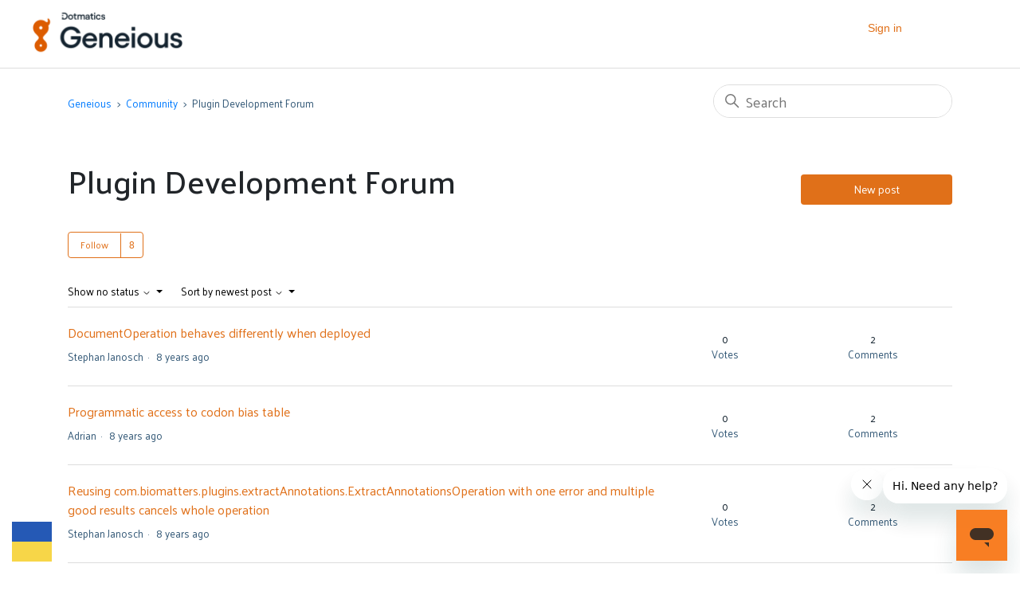

--- FILE ---
content_type: text/html; charset=utf-8
request_url: https://help.geneious.com/hc/en-us/community/topics/360001677612-Plugin-Development-Forum?after=ZAAAAAAAAAAAZPePE1oAAAAAaVifx9VTAAAA&filter_by=none
body_size: 7828
content:
<!DOCTYPE html>
<html dir="ltr" lang="en-US">
<head>
  <meta charset="utf-8" />
  <!-- v26831 -->


  <title>Plugin Development Forum &ndash; Geneious</title>

  

  <link href="https://help.geneious.com/hc/en-us/community/topics/360001677612-Plugin-Development-Forum" rel="canonical"><link rel="next" href="/hc/en-us/community/topics/360001677612-Plugin-Development-Forum?after=ZAAAAAAAAAAAZEmFSVgAAAAAadOWx9VTAAAA&amp;filter_by=none#"><link rel="prev" href="/hc/en-us/community/topics/360001677612-Plugin-Development-Forum?before=ZAAAAAAAAAAAZKUBE1oAAAAAaZSfx9VTAAAA&amp;filter_by=none#">

  <link rel="stylesheet" href="//static.zdassets.com/hc/assets/application-f34d73e002337ab267a13449ad9d7955.css" media="all" id="stylesheet" />
  <link rel="stylesheet" type="text/css" href="/hc/theming_assets/9477380/360003169911/style.css?digest=44992402304148">

  <link rel="icon" type="image/x-icon" href="/hc/theming_assets/01HZPGG6XJ7KRXWXVAGXN33D1M">

    

  <meta content="width=device-width, initial-scale=1.0" name="viewport" />
<!-- Make the translated search clear button label available for use in JS -->
<!-- See buildClearSearchButton() in script.js -->

<link href="//assets.screensteps.com/assets/external-services/v1/article.css" rel="stylesheet">
<script src="//assets.screensteps.com/assets/external-services/v1/zendesk-helpcenter.js"></script>

<link rel="stylesheet" href="https://cdnjs.cloudflare.com/ajax/libs/twitter-bootstrap/4.1.3/css/bootstrap.min.css">
<link rel="stylesheet" href="https://cdnjs.cloudflare.com/ajax/libs/ionicons/2.0.1/css/ionicons.min.css">

<link rel="stylesheet" media="print" onload="this.onload=null;this.media='all';" id="ao_optimized_gfonts" href="https://fonts.googleapis.com/css?family=Palanquin:100,200,300,400,500,600,700%7CLato:100,100i,300,300i,400,400i,700,700i,900,900i%7CLato%3Aregular%2Citalic%26subset%3Dcyrillic%2Ccyrillic-ext%2Cdevanagari%2Cgreek%2Cgreek-ext%2Ckhmer%2Clatin%2Clatin-ext%2Cvietnamese&amp;display=swap" />

<script type="text/javascript">window.searchClearButtonLabelLocalized = "Clear search";</script>

<!-- UA Flag -->
<script>
    window.dataLayer = window.dataLayer || [];
    dataLayer.push({"environment": "production"});

    (function(w,d,s,l,i){w[l]=w[l]||[];w[l].push({'gtm.start':
            new Date().getTime(),event:'gtm.js'});var f=d.getElementsByTagName(s)[0],
        j=d.createElement(s),dl=l!='dataLayer'?'&l='+l:'';j.async=true;j.src=
        'https://www.googletagmanager.com/gtm.js?id='+i+dl;f.parentNode.insertBefore(j,f);
    })(window,document,'script','dataLayer','GTM-5ZWDCTJ');
</script>
  
</head>
<body class="community-enabled">
  
  
  

  <a class="skip-navigation" tabindex="1" href="#main-content">Skip to main content</a>

<header class="header">
  <div class="logo">
    <a href="https://www.geneious.com/features/prime">
    <img src="/hc/theming_assets/01HZPGG6S0S6MZ4ETGTTY0E1B8" alt="Geneious Help Center home page">
    </a>
  </div>

  <div class="nav-wrapper-desktop">
    <nav class="user-nav" id="user-nav">
      <ul class="user-nav-list">
        <!-- <li><a href="/hc/en-us/community/topics">Community</a></li>
        <li><a class="submit-a-request" href="/hc/en-us/requests/new">Submit a request</a></li> -->
        
          <li>
            <a class="sign-in" rel="nofollow" data-auth-action="signin" title="Opens a dialog" role="button" href="https://insightfulscience.zendesk.com/access?brand_id=360003169911&amp;return_to=https%3A%2F%2Fhelp.geneious.com%2Fhc%2Fen-us%2Fcommunity%2Ftopics%2F360001677612-Plugin-Development-Forum%3Fafter%3DZAAAAAAAAAAAZPePE1oAAAAAaVifx9VTAAAA%26filter_by%3Dnone">
              Sign in
            </a>
          </li>
        
      </ul>
    </nav>
    
  </div>

  <div class="nav-wrapper-mobile">
    <button class="menu-button-mobile" aria-controls="user-nav-mobile" aria-expanded="false" aria-label="Toggle navigation menu">
      
      <svg xmlns="http://www.w3.org/2000/svg" width="16" height="16" focusable="false" viewBox="0 0 16 16" class="icon-menu">
        <path fill="none" stroke="currentColor" stroke-linecap="round" d="M1.5 3.5h13m-13 4h13m-13 4h13"/>
      </svg>
    </button>
    <nav class="menu-list-mobile" id="user-nav-mobile" aria-expanded="false">
      <ul class="menu-list-mobile-items">
        
          <li class="item">
            <a role="menuitem" rel="nofollow" data-auth-action="signin" title="Opens a dialog" href="https://insightfulscience.zendesk.com/access?brand_id=360003169911&amp;return_to=https%3A%2F%2Fhelp.geneious.com%2Fhc%2Fen-us%2Fcommunity%2Ftopics%2F360001677612-Plugin-Development-Forum%3Fafter%3DZAAAAAAAAAAAZPePE1oAAAAAaVifx9VTAAAA%26filter_by%3Dnone">
              Sign in
            </a>
          </li>
          <li class="nav-divider"></li>
        
        <!--
        <li class="item"><a role="menuitem" href="/hc/en-us/community/topics">Community</a></li>
        <li class="item"><a class="submit-a-request" role="menuitem" href="/hc/en-us/requests/new">Submit a request</a></li>
-->
        <li class="nav-divider"></li>
        
        </li>
      </ul>
    </nav>
  </div>

</header>


  <main role="main">
    <div class="container-divider"></div>
<div class="container">
   <nav class="sub-nav">
    <ol class="breadcrumbs">
  
    <li title="Geneious">
      
        <a href="/hc/en-us">Geneious</a>
      
    </li>
  
    <li title="Community">
      
        <a href="/hc/en-us/community/topics">Community</a>
      
    </li>
  
    <li title="Plugin Development Forum">
      
        Plugin Development Forum
      
    </li>
  
</ol>

    <div class="search-container">
      <svg xmlns="http://www.w3.org/2000/svg" width="12" height="12" focusable="false" viewBox="0 0 12 12" class="search-icon" aria-hidden="true">
        <circle cx="4.5" cy="4.5" r="4" fill="none" stroke="currentColor"/>
        <path stroke="currentColor" stroke-linecap="round" d="M11 11L7.5 7.5"/>
      </svg>
      <form role="search" class="search" data-search="" action="/hc/en-us/search" accept-charset="UTF-8" method="get"><input type="hidden" name="utf8" value="&#x2713;" autocomplete="off" /><input type="search" name="query" id="query" placeholder="Search" aria-label="Search" /></form>
    </div>
  </nav>

  <header class="page-header">
    <h1>
      Plugin Development Forum
      
    </h1>
    <span class="post-to-community">
      <a class="button button-large" href="/hc/en-us/community/posts/new?community_post%5Btopic_id%5D=360001677612">New post</a>
    </span>
  </header>
  <div class="community-header">
    <p class="page-header-description"></p>
    
      <div class="community-follow">
        <div data-helper="subscribe" data-json="{&quot;item&quot;:&quot;topic&quot;,&quot;url&quot;:&quot;/hc/en-us/community/topics/360001677612-Plugin-Development-Forum/subscription.json&quot;,&quot;follow_label&quot;:&quot;Follow&quot;,&quot;unfollow_label&quot;:&quot;Unfollow&quot;,&quot;following_label&quot;:&quot;Following&quot;,&quot;follower_count&quot;:8,&quot;can_subscribe&quot;:true,&quot;is_subscribed&quot;:false,&quot;options&quot;:[{&quot;label&quot;:&quot;New posts&quot;,&quot;url&quot;:&quot;/hc/en-us/community/topics/360001677612-Plugin-Development-Forum/subscription.json?subscribe_to_grandchildren=false&quot;,&quot;selected&quot;:false},{&quot;label&quot;:&quot;New posts and comments&quot;,&quot;url&quot;:&quot;/hc/en-us/community/topics/360001677612-Plugin-Development-Forum/subscription.json?subscribe_to_grandchildren=true&quot;,&quot;selected&quot;:false}]}"></div>
      </div>
    
  </div>

  <div class="topic-header">
    <span class="topic-filters">
      <span class="dropdown">
        <button class="dropdown-toggle" aria-haspopup="true">
          Show no status
          <svg xmlns="http://www.w3.org/2000/svg" width="12" height="12" focusable="false" viewBox="0 0 12 12" class="dropdown-chevron-icon">
            <path fill="none" stroke="currentColor" stroke-linecap="round" d="M3 4.5l2.6 2.6c.2.2.5.2.7 0L9 4.5"/>
          </svg>
        </button>
        <span class="dropdown-menu" role="menu">
          
            <a href="/hc/en-us/community/topics/360001677612-Plugin-Development-Forum?filter_by=all" aria-selected="false" role="menuitem">
              All
            </a>
          
            <a href="/hc/en-us/community/topics/360001677612-Plugin-Development-Forum?filter_by=planned" aria-selected="false" role="menuitem">
              Planned
            </a>
          
            <a href="/hc/en-us/community/topics/360001677612-Plugin-Development-Forum?filter_by=not_planned" aria-selected="false" role="menuitem">
              Not planned
            </a>
          
            <a href="/hc/en-us/community/topics/360001677612-Plugin-Development-Forum?filter_by=completed" aria-selected="false" role="menuitem">
              Completed
            </a>
          
            <a href="/hc/en-us/community/topics/360001677612-Plugin-Development-Forum?filter_by=answered" aria-selected="false" role="menuitem">
              Answered
            </a>
          
            <a href="/hc/en-us/community/topics/360001677612-Plugin-Development-Forum?filter_by=none" aria-selected="true" role="menuitem">
              No status
            </a>
          
        </span>
      </span>
      <span class="dropdown">
        <button class="dropdown-toggle" aria-haspopup="true">
          Sort by newest post
          <svg xmlns="http://www.w3.org/2000/svg" width="12" height="12" focusable="false" viewBox="0 0 12 12" class="dropdown-chevron-icon">
            <path fill="none" stroke="currentColor" stroke-linecap="round" d="M3 4.5l2.6 2.6c.2.2.5.2.7 0L9 4.5"/>
          </svg>
        </button>
        <span class="dropdown-menu" role="menu">
          
            <a href="/hc/en-us/community/topics/360001677612-Plugin-Development-Forum?filter_by=none&amp;sort_by=created_at" aria-selected="true" role="menuitem">
              Newest post
            </a>
          
            <a href="/hc/en-us/community/topics/360001677612-Plugin-Development-Forum?filter_by=none&amp;sort_by=recent_activity" aria-selected="false" role="menuitem">
              Recent activity
            </a>
          
            <a href="/hc/en-us/community/topics/360001677612-Plugin-Development-Forum?filter_by=none&amp;sort_by=votes" aria-selected="false" role="menuitem">
              Votes
            </a>
          
            <a href="/hc/en-us/community/topics/360001677612-Plugin-Development-Forum?filter_by=none&amp;sort_by=comments" aria-selected="false" role="menuitem">
              Comments
            </a>
          
        </span>
      </span>
    </span>
  </div>

  <div id="main-content" class="posts-list striped-list">
    
      <section role="region" aria-labelledby="title-360068915092">
        <div class="striped-list-item ">
          <span class="striped-list-info">
            <a href="https://help.geneious.com/hc/en-us/community/posts/360068915092-DocumentOperation-behaves-differently-when-deployed" id="title-360068915092" class="striped-list-title">DocumentOperation behaves differently when deployed</a>
            <span class="post-overview-item">
              

              

              
              
            </span>

            <ul class="meta-group">
              <li class="meta-data">Stephan Janosch</li>
              
                <li class="meta-data"><time datetime="2017-11-20T16:24:05Z" title="2017-11-20T16:24:05Z" data-datetime="relative">November 20, 2017 16:24</time></li>
              
            </ul>
          </span>

          <div class="post-overview-count striped-list-count">
            <span class="striped-list-count-item">
              <span class="striped-list-number">0</span>
              votes
            </span>
            <span class="striped-list-count-item">
              <span class="striped-list-number">2</span>
              comments
            </span>
          </div>
        </div>
      </section>
    
      <section role="region" aria-labelledby="title-360068951872">
        <div class="striped-list-item ">
          <span class="striped-list-info">
            <a href="https://help.geneious.com/hc/en-us/community/posts/360068951872-Programmatic-access-to-codon-bias-table" id="title-360068951872" class="striped-list-title">Programmatic access to codon bias table</a>
            <span class="post-overview-item">
              

              

              
              
            </span>

            <ul class="meta-group">
              <li class="meta-data">Adrian</li>
              
                <li class="meta-data"><time datetime="2017-11-15T22:38:37Z" title="2017-11-15T22:38:37Z" data-datetime="relative">November 15, 2017 22:38</time></li>
              
            </ul>
          </span>

          <div class="post-overview-count striped-list-count">
            <span class="striped-list-count-item">
              <span class="striped-list-number">0</span>
              votes
            </span>
            <span class="striped-list-count-item">
              <span class="striped-list-number">2</span>
              comments
            </span>
          </div>
        </div>
      </section>
    
      <section role="region" aria-labelledby="title-360068911231">
        <div class="striped-list-item ">
          <span class="striped-list-info">
            <a href="https://help.geneious.com/hc/en-us/community/posts/360068911231-Reusing-com-biomatters-plugins-extractAnnotations-ExtractAnnotationsOperation-with-one-error-and-multiple-good-results-cancels-whole-operation" id="title-360068911231" class="striped-list-title">Reusing com.biomatters.plugins.extractAnnotations.ExtractAnnotationsOperation with one error and multiple good results cancels whole operation </a>
            <span class="post-overview-item">
              

              

              
              
            </span>

            <ul class="meta-group">
              <li class="meta-data">Stephan Janosch</li>
              
                <li class="meta-data"><time datetime="2017-11-15T16:56:52Z" title="2017-11-15T16:56:52Z" data-datetime="relative">November 15, 2017 16:56</time></li>
              
            </ul>
          </span>

          <div class="post-overview-count striped-list-count">
            <span class="striped-list-count-item">
              <span class="striped-list-number">0</span>
              votes
            </span>
            <span class="striped-list-count-item">
              <span class="striped-list-number">2</span>
              comments
            </span>
          </div>
        </div>
      </section>
    
      <section role="region" aria-labelledby="title-360068951892">
        <div class="striped-list-item ">
          <span class="striped-list-info">
            <a href="https://help.geneious.com/hc/en-us/community/posts/360068951892-Plugin-works-only-from-IDE-not-in-packaged-form-Why" id="title-360068951892" class="striped-list-title">Plugin works only from IDE, not in packaged form. Why</a>
            <span class="post-overview-item">
              

              

              
              
            </span>

            <ul class="meta-group">
              <li class="meta-data">Stephan Janosch</li>
              
                <li class="meta-data"><time datetime="2017-11-15T16:48:02Z" title="2017-11-15T16:48:02Z" data-datetime="relative">November 15, 2017 16:48</time></li>
              
            </ul>
          </span>

          <div class="post-overview-count striped-list-count">
            <span class="striped-list-count-item">
              <span class="striped-list-number">0</span>
              votes
            </span>
            <span class="striped-list-count-item">
              <span class="striped-list-number">5</span>
              comments
            </span>
          </div>
        </div>
      </section>
    
      <section role="region" aria-labelledby="title-360068951992">
        <div class="striped-list-item ">
          <span class="striped-list-info">
            <a href="https://help.geneious.com/hc/en-us/community/posts/360068951992-SequenceAlignmentDocument-getReferencedDocuments-returns-NULL" id="title-360068951992" class="striped-list-title">SequenceAlignmentDocument.getReferencedDocuments() returns NULL</a>
            <span class="post-overview-item">
              

              

              
              
            </span>

            <ul class="meta-group">
              <li class="meta-data">Ckaruppi</li>
              
                <li class="meta-data"><time datetime="2017-10-31T19:03:54Z" title="2017-10-31T19:03:54Z" data-datetime="relative">October 31, 2017 19:03</time></li>
              
            </ul>
          </span>

          <div class="post-overview-count striped-list-count">
            <span class="striped-list-count-item">
              <span class="striped-list-number">0</span>
              votes
            </span>
            <span class="striped-list-count-item">
              <span class="striped-list-number">6</span>
              comments
            </span>
          </div>
        </div>
      </section>
    
      <section role="region" aria-labelledby="title-360068952172">
        <div class="striped-list-item ">
          <span class="striped-list-info">
            <a href="https://help.geneious.com/hc/en-us/community/posts/360068952172-LAMP-primers-designing-module" id="title-360068952172" class="striped-list-title">LAMP primers designing module</a>
            <span class="post-overview-item">
              

              

              
              
            </span>

            <ul class="meta-group">
              <li class="meta-data">Krzysztof Treder</li>
              
                <li class="meta-data"><time datetime="2017-10-13T10:36:41Z" title="2017-10-13T10:36:41Z" data-datetime="relative">October 13, 2017 10:36</time></li>
              
            </ul>
          </span>

          <div class="post-overview-count striped-list-count">
            <span class="striped-list-count-item">
              <span class="striped-list-number">0</span>
              votes
            </span>
            <span class="striped-list-count-item">
              <span class="striped-list-number">7</span>
              comments
            </span>
          </div>
        </div>
      </section>
    
      <section role="region" aria-labelledby="title-360068952212">
        <div class="striped-list-item ">
          <span class="striped-list-info">
            <a href="https://help.geneious.com/hc/en-us/community/posts/360068952212-Getting-at-the-GenbankSequenceDocument-class" id="title-360068952212" class="striped-list-title">Getting at the &quot;GenbankSequenceDocument&quot; class</a>
            <span class="post-overview-item">
              

              

              
              
            </span>

            <ul class="meta-group">
              <li class="meta-data">Lmccarthy</li>
              
                <li class="meta-data"><time datetime="2017-10-12T14:26:49Z" title="2017-10-12T14:26:49Z" data-datetime="relative">October 12, 2017 14:26</time></li>
              
            </ul>
          </span>

          <div class="post-overview-count striped-list-count">
            <span class="striped-list-count-item">
              <span class="striped-list-number">0</span>
              votes
            </span>
            <span class="striped-list-count-item">
              <span class="striped-list-number">3</span>
              comments
            </span>
          </div>
        </div>
      </section>
    
      <section role="region" aria-labelledby="title-360068911491">
        <div class="striped-list-item ">
          <span class="striped-list-info">
            <a href="https://help.geneious.com/hc/en-us/community/posts/360068911491-Access-a-shared-database-using-different-credentials" id="title-360068911491" class="striped-list-title">Access a shared database using different credentials </a>
            <span class="post-overview-item">
              

              

              
              
            </span>

            <ul class="meta-group">
              <li class="meta-data">Lee Pang</li>
              
                <li class="meta-data"><time datetime="2017-10-07T07:03:48Z" title="2017-10-07T07:03:48Z" data-datetime="relative">October 07, 2017 07:03</time></li>
              
            </ul>
          </span>

          <div class="post-overview-count striped-list-count">
            <span class="striped-list-count-item">
              <span class="striped-list-number">0</span>
              votes
            </span>
            <span class="striped-list-count-item">
              <span class="striped-list-number">1</span>
              comment
            </span>
          </div>
        </div>
      </section>
    
      <section role="region" aria-labelledby="title-360068952472">
        <div class="striped-list-item ">
          <span class="striped-list-info">
            <a href="https://help.geneious.com/hc/en-us/community/posts/360068952472-Why-does-WriteableDatabaseService-moveDocument-doc-progList-not-move-my-Document" id="title-360068952472" class="striped-list-title">Why does WriteableDatabaseService.moveDocument(doc,progList) not move my Document?</a>
            <span class="post-overview-item">
              

              

              
              
            </span>

            <ul class="meta-group">
              <li class="meta-data">Stephan Janosch</li>
              
                <li class="meta-data"><time datetime="2017-09-28T09:40:33Z" title="2017-09-28T09:40:33Z" data-datetime="relative">September 28, 2017 09:40</time></li>
              
            </ul>
          </span>

          <div class="post-overview-count striped-list-count">
            <span class="striped-list-count-item">
              <span class="striped-list-number">0</span>
              votes
            </span>
            <span class="striped-list-count-item">
              <span class="striped-list-number">7</span>
              comments
            </span>
          </div>
        </div>
      </section>
    
      <section role="region" aria-labelledby="title-360068911551">
        <div class="striped-list-item ">
          <span class="striped-list-info">
            <a href="https://help.geneious.com/hc/en-us/community/posts/360068911551-How-to-update-the-display-after-adding-tracks" id="title-360068911551" class="striped-list-title">How to update the display after adding tracks?</a>
            <span class="post-overview-item">
              

              

              
              
            </span>

            <ul class="meta-group">
              <li class="meta-data">Stephan Janosch</li>
              
                <li class="meta-data"><time datetime="2017-09-28T09:09:37Z" title="2017-09-28T09:09:37Z" data-datetime="relative">September 28, 2017 09:09</time></li>
              
            </ul>
          </span>

          <div class="post-overview-count striped-list-count">
            <span class="striped-list-count-item">
              <span class="striped-list-number">0</span>
              votes
            </span>
            <span class="striped-list-count-item">
              <span class="striped-list-number">2</span>
              comments
            </span>
          </div>
        </div>
      </section>
    
      <section role="region" aria-labelledby="title-360068952512">
        <div class="striped-list-item ">
          <span class="striped-list-info">
            <a href="https://help.geneious.com/hc/en-us/community/posts/360068952512-Wrong-template-for-folder-type-plugins" id="title-360068952512" class="striped-list-title">Wrong template for folder type plugins</a>
            <span class="post-overview-item">
              

              

              
              
            </span>

            <ul class="meta-group">
              <li class="meta-data">Stephan Janosch</li>
              
                <li class="meta-data"><time datetime="2017-09-28T08:39:29Z" title="2017-09-28T08:39:29Z" data-datetime="relative">September 28, 2017 08:39</time></li>
              
            </ul>
          </span>

          <div class="post-overview-count striped-list-count">
            <span class="striped-list-count-item">
              <span class="striped-list-number">0</span>
              votes
            </span>
            <span class="striped-list-count-item">
              <span class="striped-list-number">2</span>
              comments
            </span>
          </div>
        </div>
      </section>
    
      <section role="region" aria-labelledby="title-360068952732">
        <div class="striped-list-item ">
          <span class="striped-list-info">
            <a href="https://help.geneious.com/hc/en-us/community/posts/360068952732-Menu-enablement" id="title-360068952732" class="striped-list-title">Menu enablement</a>
            <span class="post-overview-item">
              

              

              
              
            </span>

            <ul class="meta-group">
              <li class="meta-data">Adrian</li>
              
                <li class="meta-data"><time datetime="2017-08-23T01:17:24Z" title="2017-08-23T01:17:24Z" data-datetime="relative">August 23, 2017 01:17</time></li>
              
            </ul>
          </span>

          <div class="post-overview-count striped-list-count">
            <span class="striped-list-count-item">
              <span class="striped-list-number">0</span>
              votes
            </span>
            <span class="striped-list-count-item">
              <span class="striped-list-number">1</span>
              comment
            </span>
          </div>
        </div>
      </section>
    
      <section role="region" aria-labelledby="title-360068952752">
        <div class="striped-list-item ">
          <span class="striped-list-info">
            <a href="https://help.geneious.com/hc/en-us/community/posts/360068952752-How-to-remove-annotations" id="title-360068952752" class="striped-list-title">How to remove annotations</a>
            <span class="post-overview-item">
              

              

              
              
            </span>

            <ul class="meta-group">
              <li class="meta-data">Adrian</li>
              
                <li class="meta-data"><time datetime="2017-08-22T11:15:20Z" title="2017-08-22T11:15:20Z" data-datetime="relative">August 22, 2017 11:15</time></li>
              
            </ul>
          </span>

          <div class="post-overview-count striped-list-count">
            <span class="striped-list-count-item">
              <span class="striped-list-number">0</span>
              votes
            </span>
            <span class="striped-list-count-item">
              <span class="striped-list-number">2</span>
              comments
            </span>
          </div>
        </div>
      </section>
    
      <section role="region" aria-labelledby="title-360068910851">
        <div class="striped-list-item ">
          <span class="striped-list-info">
            <a href="https://help.geneious.com/hc/en-us/community/posts/360068910851-What-DocumentType-is-Restriction-Enzyme-Collection" id="title-360068910851" class="striped-list-title">What DocumentType is &quot;Restriction Enzyme Collection&quot;?</a>
            <span class="post-overview-item">
              

              

              
              
            </span>

            <ul class="meta-group">
              <li class="meta-data">Matthew Shum</li>
              
                <li class="meta-data"><time datetime="2017-08-18T15:15:50Z" title="2017-08-18T15:15:50Z" data-datetime="relative">August 18, 2017 15:15</time></li>
              
            </ul>
          </span>

          <div class="post-overview-count striped-list-count">
            <span class="striped-list-count-item">
              <span class="striped-list-number">0</span>
              votes
            </span>
            <span class="striped-list-count-item">
              <span class="striped-list-number">4</span>
              comments
            </span>
          </div>
        </div>
      </section>
    
      <section role="region" aria-labelledby="title-360068911851">
        <div class="striped-list-item ">
          <span class="striped-list-info">
            <a href="https://help.geneious.com/hc/en-us/community/posts/360068911851-Graph-image-is-unreadable-at-low-zoom-levels" id="title-360068911851" class="striped-list-title">Graph image is unreadable at low zoom levels</a>
            <span class="post-overview-item">
              

              

              
              
            </span>

            <ul class="meta-group">
              <li class="meta-data">Adrian</li>
              
                <li class="meta-data"><time datetime="2017-08-11T00:09:36Z" title="2017-08-11T00:09:36Z" data-datetime="relative">August 11, 2017 00:09</time></li>
              
            </ul>
          </span>

          <div class="post-overview-count striped-list-count">
            <span class="striped-list-count-item">
              <span class="striped-list-number">0</span>
              votes
            </span>
            <span class="striped-list-count-item">
              <span class="striped-list-number">1</span>
              comment
            </span>
          </div>
        </div>
      </section>
    
      <section role="region" aria-labelledby="title-360068911871">
        <div class="striped-list-item ">
          <span class="striped-list-info">
            <a href="https://help.geneious.com/hc/en-us/community/posts/360068911871-detect-sequence-changes-at-plugin-level" id="title-360068911871" class="striped-list-title">detect sequence changes at plugin level</a>
            <span class="post-overview-item">
              

              

              
              
            </span>

            <ul class="meta-group">
              <li class="meta-data">Adrian</li>
              
                <li class="meta-data"><time datetime="2017-08-07T04:30:00Z" title="2017-08-07T04:30:00Z" data-datetime="relative">August 07, 2017 04:30</time></li>
              
            </ul>
          </span>

          <div class="post-overview-count striped-list-count">
            <span class="striped-list-count-item">
              <span class="striped-list-number">0</span>
              votes
            </span>
            <span class="striped-list-count-item">
              <span class="striped-list-number">5</span>
              comments
            </span>
          </div>
        </div>
      </section>
    
      <section role="region" aria-labelledby="title-360068952832">
        <div class="striped-list-item ">
          <span class="striped-list-info">
            <a href="https://help.geneious.com/hc/en-us/community/posts/360068952832-Model-sharing-in-app" id="title-360068952832" class="striped-list-title">Model sharing in app</a>
            <span class="post-overview-item">
              

              

              
              
            </span>

            <ul class="meta-group">
              <li class="meta-data">Adrian</li>
              
                <li class="meta-data"><time datetime="2017-07-27T05:51:11Z" title="2017-07-27T05:51:11Z" data-datetime="relative">July 27, 2017 05:51</time></li>
              
            </ul>
          </span>

          <div class="post-overview-count striped-list-count">
            <span class="striped-list-count-item">
              <span class="striped-list-number">0</span>
              votes
            </span>
            <span class="striped-list-count-item">
              <span class="striped-list-number">7</span>
              comments
            </span>
          </div>
        </div>
      </section>
    
      <section role="region" aria-labelledby="title-360068952932">
        <div class="striped-list-item ">
          <span class="striped-list-info">
            <a href="https://help.geneious.com/hc/en-us/community/posts/360068952932-Color-Picker-for-Options" id="title-360068952932" class="striped-list-title">Color Picker for Options</a>
            <span class="post-overview-item">
              

              

              
              
            </span>

            <ul class="meta-group">
              <li class="meta-data">Adrian</li>
              
                <li class="meta-data"><time datetime="2017-07-19T03:56:22Z" title="2017-07-19T03:56:22Z" data-datetime="relative">July 19, 2017 03:56</time></li>
              
            </ul>
          </span>

          <div class="post-overview-count striped-list-count">
            <span class="striped-list-count-item">
              <span class="striped-list-number">0</span>
              votes
            </span>
            <span class="striped-list-count-item">
              <span class="striped-list-number">2</span>
              comments
            </span>
          </div>
        </div>
      </section>
    
      <section role="region" aria-labelledby="title-360068952952">
        <div class="striped-list-item ">
          <span class="striped-list-info">
            <a href="https://help.geneious.com/hc/en-us/community/posts/360068952952-Legend-for-Graphs" id="title-360068952952" class="striped-list-title">Legend for Graphs</a>
            <span class="post-overview-item">
              

              

              
              
            </span>

            <ul class="meta-group">
              <li class="meta-data">Adrian</li>
              
                <li class="meta-data"><time datetime="2017-07-16T03:30:54Z" title="2017-07-16T03:30:54Z" data-datetime="relative">July 16, 2017 03:30</time></li>
              
            </ul>
          </span>

          <div class="post-overview-count striped-list-count">
            <span class="striped-list-count-item">
              <span class="striped-list-number">0</span>
              votes
            </span>
            <span class="striped-list-count-item">
              <span class="striped-list-number">4</span>
              comments
            </span>
          </div>
        </div>
      </section>
    
      <section role="region" aria-labelledby="title-360068952972">
        <div class="striped-list-item ">
          <span class="striped-list-info">
            <a href="https://help.geneious.com/hc/en-us/community/posts/360068952972-OOM-error-when-saving-as-image-file-pdf-visible-regions-false" id="title-360068952972" class="striped-list-title">OOM error when saving as image file pdf , visible regions =false</a>
            <span class="post-overview-item">
              

              

              
              
            </span>

            <ul class="meta-group">
              <li class="meta-data">Adrian</li>
              
                <li class="meta-data"><time datetime="2017-07-16T02:09:21Z" title="2017-07-16T02:09:21Z" data-datetime="relative">July 16, 2017 02:09</time></li>
              
            </ul>
          </span>

          <div class="post-overview-count striped-list-count">
            <span class="striped-list-count-item">
              <span class="striped-list-number">0</span>
              votes
            </span>
            <span class="striped-list-count-item">
              <span class="striped-list-number">2</span>
              comments
            </span>
          </div>
        </div>
      </section>
    
      <section role="region" aria-labelledby="title-360068953032">
        <div class="striped-list-item ">
          <span class="striped-list-info">
            <a href="https://help.geneious.com/hc/en-us/community/posts/360068953032-SequenceGraph-customization" id="title-360068953032" class="striped-list-title">SequenceGraph customization</a>
            <span class="post-overview-item">
              

              

              
              
            </span>

            <ul class="meta-group">
              <li class="meta-data">Adrian</li>
              
                <li class="meta-data"><time datetime="2017-07-03T02:39:48Z" title="2017-07-03T02:39:48Z" data-datetime="relative">July 03, 2017 02:39</time></li>
              
            </ul>
          </span>

          <div class="post-overview-count striped-list-count">
            <span class="striped-list-count-item">
              <span class="striped-list-number">0</span>
              votes
            </span>
            <span class="striped-list-count-item">
              <span class="striped-list-number">4</span>
              comments
            </span>
          </div>
        </div>
      </section>
    
      <section role="region" aria-labelledby="title-360068914772">
        <div class="striped-list-item ">
          <span class="striped-list-info">
            <a href="https://help.geneious.com/hc/en-us/community/posts/360068914772-Apple-versus-Windows-behaviour" id="title-360068914772" class="striped-list-title">Apple versus Windows behaviour</a>
            <span class="post-overview-item">
              

              

              
              
            </span>

            <ul class="meta-group">
              <li class="meta-data">Adrian</li>
              
                <li class="meta-data"><time datetime="2017-06-13T09:40:47Z" title="2017-06-13T09:40:47Z" data-datetime="relative">June 13, 2017 09:40</time></li>
              
            </ul>
          </span>

          <div class="post-overview-count striped-list-count">
            <span class="striped-list-count-item">
              <span class="striped-list-number">0</span>
              votes
            </span>
            <span class="striped-list-count-item">
              <span class="striped-list-number">4</span>
              comments
            </span>
          </div>
        </div>
      </section>
    
      <section role="region" aria-labelledby="title-360068953132">
        <div class="striped-list-item ">
          <span class="striped-list-info">
            <a href="https://help.geneious.com/hc/en-us/community/posts/360068953132-ComboBox-in-options" id="title-360068953132" class="striped-list-title">ComboBox in options</a>
            <span class="post-overview-item">
              

              

              
              
            </span>

            <ul class="meta-group">
              <li class="meta-data">Adrian p</li>
              
                <li class="meta-data"><time datetime="2017-06-06T13:44:40Z" title="2017-06-06T13:44:40Z" data-datetime="relative">June 06, 2017 13:44</time></li>
              
            </ul>
          </span>

          <div class="post-overview-count striped-list-count">
            <span class="striped-list-count-item">
              <span class="striped-list-number">0</span>
              votes
            </span>
            <span class="striped-list-count-item">
              <span class="striped-list-number">2</span>
              comments
            </span>
          </div>
        </div>
      </section>
    
      <section role="region" aria-labelledby="title-360068953232">
        <div class="striped-list-item ">
          <span class="striped-list-info">
            <a href="https://help.geneious.com/hc/en-us/community/posts/360068953232-DocumentSelectionOption-example" id="title-360068953232" class="striped-list-title">DocumentSelectionOption example</a>
            <span class="post-overview-item">
              

              

              
              
            </span>

            <ul class="meta-group">
              <li class="meta-data">Matthew Shum</li>
              
                <li class="meta-data"><time datetime="2017-06-01T19:50:32Z" title="2017-06-01T19:50:32Z" data-datetime="relative">June 01, 2017 19:50</time></li>
              
            </ul>
          </span>

          <div class="post-overview-count striped-list-count">
            <span class="striped-list-count-item">
              <span class="striped-list-number">0</span>
              votes
            </span>
            <span class="striped-list-count-item">
              <span class="striped-list-number">5</span>
              comments
            </span>
          </div>
        </div>
      </section>
    
      <section role="region" aria-labelledby="title-360068953572">
        <div class="striped-list-item ">
          <span class="striped-list-info">
            <a href="https://help.geneious.com/hc/en-us/community/posts/360068953572-Geneious-Plugin-Cache-Clearing" id="title-360068953572" class="striped-list-title">Geneious Plugin Cache Clearing</a>
            <span class="post-overview-item">
              

              

              
              
            </span>

            <ul class="meta-group">
              <li class="meta-data">Kostecki</li>
              
                <li class="meta-data"><time datetime="2017-03-22T05:27:53Z" title="2017-03-22T05:27:53Z" data-datetime="relative">March 22, 2017 05:27</time></li>
              
            </ul>
          </span>

          <div class="post-overview-count striped-list-count">
            <span class="striped-list-count-item">
              <span class="striped-list-number">0</span>
              votes
            </span>
            <span class="striped-list-count-item">
              <span class="striped-list-number">0</span>
              comments
            </span>
          </div>
        </div>
      </section>
    
      <section role="region" aria-labelledby="title-360068912411">
        <div class="striped-list-item ">
          <span class="striped-list-info">
            <a href="https://help.geneious.com/hc/en-us/community/posts/360068912411-Geneious-Plugin-Cache-Clearing" id="title-360068912411" class="striped-list-title">Geneious Plugin Cache Clearing</a>
            <span class="post-overview-item">
              

              

              
              
            </span>

            <ul class="meta-group">
              <li class="meta-data">Kostecki</li>
              
                <li class="meta-data"><time datetime="2017-03-22T05:15:38Z" title="2017-03-22T05:15:38Z" data-datetime="relative">March 22, 2017 05:15</time></li>
              
            </ul>
          </span>

          <div class="post-overview-count striped-list-count">
            <span class="striped-list-count-item">
              <span class="striped-list-number">0</span>
              votes
            </span>
            <span class="striped-list-count-item">
              <span class="striped-list-number">1</span>
              comment
            </span>
          </div>
        </div>
      </section>
    
      <section role="region" aria-labelledby="title-360068912451">
        <div class="striped-list-item ">
          <span class="striped-list-info">
            <a href="https://help.geneious.com/hc/en-us/community/posts/360068912451-packaging-third-party-libraries" id="title-360068912451" class="striped-list-title">packaging third party libraries</a>
            <span class="post-overview-item">
              

              

              
              
            </span>

            <ul class="meta-group">
              <li class="meta-data">Adrian</li>
              
                <li class="meta-data"><time datetime="2017-03-15T10:44:09Z" title="2017-03-15T10:44:09Z" data-datetime="relative">March 15, 2017 10:44</time></li>
              
            </ul>
          </span>

          <div class="post-overview-count striped-list-count">
            <span class="striped-list-count-item">
              <span class="striped-list-number">0</span>
              votes
            </span>
            <span class="striped-list-count-item">
              <span class="striped-list-number">1</span>
              comment
            </span>
          </div>
        </div>
      </section>
    
      <section role="region" aria-labelledby="title-360068912531">
        <div class="striped-list-item ">
          <span class="striped-list-info">
            <a href="https://help.geneious.com/hc/en-us/community/posts/360068912531-Command-line-access-to-geneious-assembler" id="title-360068912531" class="striped-list-title">Command line access to geneious assembler</a>
            <span class="post-overview-item">
              

              

              
              
            </span>

            <ul class="meta-group">
              <li class="meta-data">Vr1087</li>
              
                <li class="meta-data"><time datetime="2017-02-24T15:27:38Z" title="2017-02-24T15:27:38Z" data-datetime="relative">February 24, 2017 15:27</time></li>
              
            </ul>
          </span>

          <div class="post-overview-count striped-list-count">
            <span class="striped-list-count-item">
              <span class="striped-list-number">0</span>
              votes
            </span>
            <span class="striped-list-count-item">
              <span class="striped-list-number">4</span>
              comments
            </span>
          </div>
        </div>
      </section>
    
      <section role="region" aria-labelledby="title-360068954112">
        <div class="striped-list-item ">
          <span class="striped-list-info">
            <a href="https://help.geneious.com/hc/en-us/community/posts/360068954112-Accessing-Annotation-and-Tracks-Objects" id="title-360068954112" class="striped-list-title">Accessing Annotation and Tracks Objects</a>
            <span class="post-overview-item">
              

              

              
              
            </span>

            <ul class="meta-group">
              <li class="meta-data">Yevheniy Chuba</li>
              
                <li class="meta-data"><time datetime="2016-12-14T00:34:22Z" title="2016-12-14T00:34:22Z" data-datetime="relative">December 14, 2016 00:34</time></li>
              
            </ul>
          </span>

          <div class="post-overview-count striped-list-count">
            <span class="striped-list-count-item">
              <span class="striped-list-number">0</span>
              votes
            </span>
            <span class="striped-list-count-item">
              <span class="striped-list-number">1</span>
              comment
            </span>
          </div>
        </div>
      </section>
    
      <section role="region" aria-labelledby="title-360068912851">
        <div class="striped-list-item ">
          <span class="striped-list-info">
            <a href="https://help.geneious.com/hc/en-us/community/posts/360068912851-get-the-current-folder-directory-s-UniqueID" id="title-360068912851" class="striped-list-title">get the current folder directory&#39;s UniqueID</a>
            <span class="post-overview-item">
              

              

              
              
            </span>

            <ul class="meta-group">
              <li class="meta-data">Matthew Shum</li>
              
                <li class="meta-data"><time datetime="2016-12-08T16:07:37Z" title="2016-12-08T16:07:37Z" data-datetime="relative">December 08, 2016 16:07</time></li>
              
            </ul>
          </span>

          <div class="post-overview-count striped-list-count">
            <span class="striped-list-count-item">
              <span class="striped-list-number">0</span>
              votes
            </span>
            <span class="striped-list-count-item">
              <span class="striped-list-number">2</span>
              comments
            </span>
          </div>
        </div>
      </section>
    
  </div>
  <nav class="pagination">
  <ul class="pagination-list">
    
      <li class="pagination-first">
        <a href="/hc/en-us/community/topics/360001677612-Plugin-Development-Forum?filter_by=none#posts" class="pagination-first-link">
          <span class="pagination-first-icon" aria-hidden="true">«</span>
          <span class="pagination-first-text">First</span>
        </a>
      </li>

      <li class="pagination-prev">
        <a href="/hc/en-us/community/topics/360001677612-Plugin-Development-Forum?before=ZAAAAAAAAAAAZKUBE1oAAAAAaZSfx9VTAAAA&amp;filter_by=none#posts"
          class="pagination-prev-link"
          rel="prev"
        >
          <span class="pagination-prev-icon" aria-hidden="true">‹</span>
          <span class="pagination-prev-text">Previous</span>
        </a>
      </li>
    

    
      <li class="pagination-next">
        <a href="/hc/en-us/community/topics/360001677612-Plugin-Development-Forum?after=ZAAAAAAAAAAAZEmFSVgAAAAAadOWx9VTAAAA&amp;filter_by=none#posts"
          class="pagination-next-link"
          rel="next"
        >
          <span class="pagination-next-text">Next</span>
          <span class="pagination-next-icon" aria-hidden="true">›</span>
      </a>
      </li>

      <li class="pagination-last">
        <a href="/hc/en-us/community/topics/360001677612-Plugin-Development-Forum?before=bGFzdF9wYWdl&amp;filter_by=none#posts" class="pagination-last-link">
          <span class="pagination-last-text">Last</span>
          <span class="pagination-last-icon" aria-hidden="true">»</span>
        </a>
      </li>
    
  </ul>
</nav>

</div>

<section class="container community-footer">
  <h2 class="community-footer-title">Didn't find what you were looking for?</h2>
  <a class="button button-large" href="/hc/en-us/community/posts/new?community_post%5Btopic_id%5D=360001677612">New post</a>
</section>

  </main>

  <style>
  .row{
    display:-ms-flexbox;
    display:flex;
    -ms-flex-wrap:wrap;
    flex-wrap:wrap;
    max-width: 1160px;
    margin: 0 auto 30px;
    padding: 0 5%;
}
</style>

<footer class="footer-clean">
                <div class="row justify-content-center">
                    <div class="col-sm-4 col-md-3 item">
                        <h5><a href="https://www.geneious.com/">Products</a></h5>
                        <ul>
                            <li><a href="https://www.geneious.com/features/prime">Geneious Prime</a></li>
                            <li><a href="https://www.geneious.com/features/biologics">Geneious Biologics</a></li>
                        </ul>
                    </div>
                   <div class="col-sm-4 col-md-3 item">
                        <h5><a href="https://www.geneious.com/resources">Resources</a></h5>
                        <ul>
                            <li><a href="https://www.geneious.com/resources">Resources</a></li>
                            <li><a href="https://www.geneious.com/academy">Geneious Academy</a></li>
                            <li><a href="https://www.geneious.com/plugins">Plugins</a></li>
                            <li><a href="https://www.geneious.com/updates">Download</a></li>
                            <li><a href="https://www.geneious.com/manual">User Manual</a></li>
                        </ul>
                    </div>
                  <div class="col-sm-4 col-md-3 item">
                        <h5><a href="https://www.geneious.com/pricing">Plans & Pricing</a></h5>
                        <ul>
                            <li><a href="https://www.geneious.com/free-trial">Free Trial</a></li>
                            <li><a href="https://www.geneious.com/pricing">Pricing</a></li>
                            <li><a href="https://www.geneious.com/quote">Quote Request</a></li>
                            <li><a href="https://www.geneious.com/free-course-license">Course Licenses</a></li>
                            <li><a href="https://www.geneious.com/igem">iGEM</a></li>
                        </ul>
                    </div>
                    <div class="col-sm-4 col-md-3 item">
                        <h5><a href="https://www.geneious.com/about">Company</a></h5>
                        <ul>
                            <li><a href="https://www.geneious.com/about">About Geneious</a></li>
                            <li><a href="https://www.geneious.com/customers">Customers</a></li>
                            <li><a href="https://www.geneious.com/citations">Citations</a></li>
                            <li><a href="https://www.dotmatics.com/">Dotmatics</a></li>
                            <li><a href="https://www.dotmatics.com/about-careers">Careers</a></li>                           
                            <li><a href="https://www.geneious.com/contact">Contact</a></li>
                        </ul>
                    </div>
                  <div class="col-lg-3 item social">
                        <p class="copyright">Copyright © 2026 Geneious</p>
                    </div>
  </div> 
</footer>



  <!-- / -->

  
  <script src="//static.zdassets.com/hc/assets/en-us.f90506476acd6ed8bfc8.js"></script>
  

  <script type="text/javascript">
  /*

    Greetings sourcecode lurker!

    This is for internal Zendesk and legacy usage,
    we don't support or guarantee any of these values
    so please don't build stuff on top of them.

  */

  HelpCenter = {};
  HelpCenter.account = {"subdomain":"insightfulscience","environment":"production","name":"Support"};
  HelpCenter.user = {"identifier":"da39a3ee5e6b4b0d3255bfef95601890afd80709","email":null,"name":"","role":"anonymous","avatar_url":"https://assets.zendesk.com/hc/assets/default_avatar.png","is_admin":false,"organizations":[],"groups":[]};
  HelpCenter.internal = {"asset_url":"//static.zdassets.com/hc/assets/","web_widget_asset_composer_url":"https://static.zdassets.com/ekr/snippet.js","current_session":{"locale":"en-us","csrf_token":null,"shared_csrf_token":null},"usage_tracking":{},"current_record_id":null,"current_record_url":null,"current_record_title":null,"current_text_direction":"ltr","current_brand_id":360003169911,"current_brand_name":"Geneious Prime","current_brand_url":"https://geneious-is.zendesk.com","current_brand_active":true,"current_path":"/hc/en-us/community/topics/360001677612-Plugin-Development-Forum","show_autocomplete_breadcrumbs":true,"user_info_changing_enabled":false,"has_user_profiles_enabled":false,"has_end_user_attachments":true,"user_aliases_enabled":false,"has_anonymous_kb_voting":false,"has_multi_language_help_center":true,"show_at_mentions":false,"embeddables_config":{"embeddables_web_widget":true,"embeddables_help_center_auth_enabled":false,"embeddables_connect_ipms":false},"answer_bot_subdomain":"static","gather_plan_state":"subscribed","has_article_verification":true,"has_gather":true,"has_ckeditor":false,"has_community_enabled":true,"has_community_badges":true,"has_community_post_content_tagging":false,"has_gather_content_tags":true,"has_guide_content_tags":true,"has_user_segments":true,"has_answer_bot_web_form_enabled":false,"has_garden_modals":false,"theming_cookie_key":"hc-da39a3ee5e6b4b0d3255bfef95601890afd80709-2-preview","is_preview":false,"has_search_settings_in_plan":true,"theming_api_version":2,"theming_settings":{"brand_color":"rgba(224, 112, 25, 1)","brand_text_color":"#FFFFFF","text_color":"rgba(21, 36, 48, 1)","link_color":"rgba(224, 112, 25, 1)","hover_link_color":"#0F3554","visited_link_color":"rgba(224, 112, 25, 1)","background_color":"#FFFFFF","heading_font":"-apple-system, BlinkMacSystemFont, 'Segoe UI', Helvetica, Arial, sans-serif","text_font":"-apple-system, BlinkMacSystemFont, 'Segoe UI', Helvetica, Arial, sans-serif","logo":"/hc/theming_assets/01HZPGG6S0S6MZ4ETGTTY0E1B8","show_brand_name":false,"favicon":"/hc/theming_assets/01HZPGG6XJ7KRXWXVAGXN33D1M","homepage_background_image":"/hc/theming_assets/01HZPGG752MEG3FEFSC5WWH09Y","community_background_image":"/hc/theming_assets/01HZPGG7BTKFFRV6ATWCY4WB1G","community_image":"/hc/theming_assets/01HZPGG7JFM0BTFCTGEGDEB0EJ","instant_search":true,"scoped_kb_search":false,"scoped_community_search":false,"show_recent_activity":true,"show_articles_in_section":true,"show_article_author":false,"show_article_comments":false,"show_follow_article":false,"show_recently_viewed_articles":true,"show_related_articles":true,"show_article_sharing":false,"show_follow_section":true,"show_follow_post":true,"show_post_sharing":false,"show_follow_topic":true,"request_list_beta":false},"has_pci_credit_card_custom_field":true,"help_center_restricted":false,"is_assuming_someone_else":false,"flash_messages":[],"user_photo_editing_enabled":true,"user_preferred_locale":"en-us","base_locale":"en-us","login_url":"https://insightfulscience.zendesk.com/access?brand_id=360003169911\u0026return_to=https%3A%2F%2Fhelp.geneious.com%2Fhc%2Fen-us%2Fcommunity%2Ftopics%2F360001677612-Plugin-Development-Forum%3Fafter%3DZAAAAAAAAAAAZPePE1oAAAAAaVifx9VTAAAA%26filter_by%3Dnone","has_alternate_templates":true,"has_custom_statuses_enabled":false,"has_hc_generative_answers_setting_enabled":true,"has_generative_search_with_zgpt_enabled":false,"has_suggested_initial_questions_enabled":false,"has_guide_service_catalog":true,"has_service_catalog_search_poc":false,"has_service_catalog_itam":false,"has_csat_reverse_2_scale_in_mobile":false,"has_knowledge_navigation":false,"has_unified_navigation":false,"has_csat_bet365_branding":false,"version":"v26831","dev_mode":false};
</script>

  
  
  <script src="//static.zdassets.com/hc/assets/hc_enduser-2a5c7d395cc5df83aeb04ab184a4dcef.js"></script>
  <script type="text/javascript" src="/hc/theming_assets/9477380/360003169911/script.js?digest=44992402304148"></script>
  
</body>
</html>